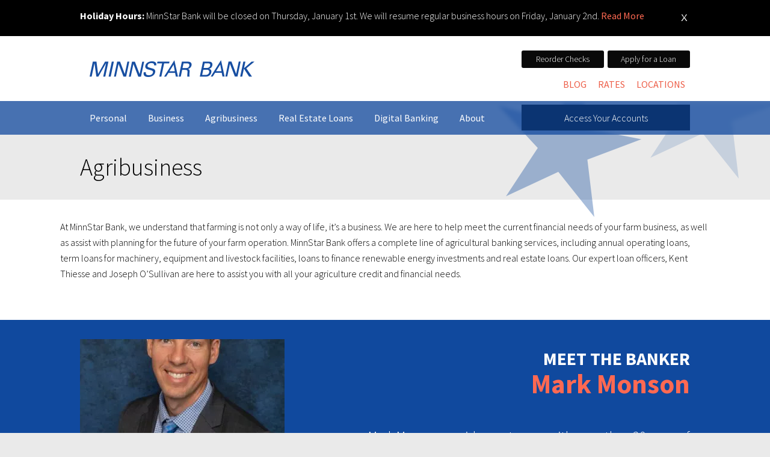

--- FILE ---
content_type: text/css
request_url: https://www.minnstarbank.com/assets/themes/pmpress/style.css
body_size: 9560
content:
/*
Theme Name: PMPress
Description: PresenceMaker custom theme for wordpress.
Author: Presence Maker
Author URI: http://presencemaker.com
Text Domain: pmpress
Version: 1.0

notes:
	Each property should get its own line (ignore the reset)                ...(I SAID IGNORE IT!)
	properties are in alphabetical order
*/

/** reset/normalize */
:focus{outline:none;}
::selection{background-color:#10499e;color:#fff}
::-moz-selection{background-color:#10499e;color:#fff}
::-webkit-selection{background-color:#10499e;color:#fff}
*{box-sizing:border-box}
html,body,div,span,object,iframe,h1,h2,h3,h4,h5,h6,p,blockquote,pre,a,abbr,address,cite,code,del,dfn,em,img,ins,kbd,q,samp,small,strong,sub,sup,var,b,i,dl,dt,dd,ol,ul,li,fieldset,form,label,legend,table,caption,tbody,tfoot,thead,tr,th,td,article,aside,canvas,details,figure,figcaption,hgroup,menu,header,footer,nav,section,summary,time,mark,audio,video{font-family:inherit;font-size:100%;font-weight:inherit;font-style:inherit;vertical-align:baseline;white-space:normal;text-align:left;margin:0;padding:0;border:0;outline:0;background:transparent}
article,aside,canvas,figure,figure img,figcaption,hgroup,footer,header,nav,section,audio,video,main{display:block}
a img{border:0;display:block;line-height:1px}
figure{position:relative}
img{height:auto;max-width:100%}
figure img{width:100%}
input[type="text"],input[type="password"],input[type="search"],input[type="email"],input[type="url"],input[type="tel"],textarea{-webkit-appearance:none}
pre{white-space:pre}
a,button,input[type="submit"] {cursor:pointer}
.cf,.container{clear:both;*zoom:1}
.container:after,.cf:after{content:"";display:table;clear:both}


/**
 * global elements
 */
*::-webkit-input-placeholder { color: #888; }
*:-moz-placeholder { color: #888; }
*::-moz-placeholder {  color: #888; }
*:-ms-input-placeholder {  color: #888; }
*:placeholder { color: #888; }

a {
	color: #ff6952;
	text-decoration: none;
}
p a:hover {
	color: #111;
	text-decoration: underline;
	transition: color 0.2s;
}
body {
	background: #eaeaea;
	font: 400 100%/1em Arial, sans-serif;
}
h1,h2,h3,h4,h5,h6 {
	line-height: 1.125em;
}
hr {
	background: #e0e0e0;
	border: none;
	display: block;
	height: 1px;
	margin: 2em 0;
	width: 100%;
}
em {
	font-style: italic;
}
p {
	line-height: 1.625em;
	margin-bottom: 1em;
}
ul,ol {
	margin-bottom: 2em;
	padding-left: 1.5em;
}
li {
	line-height: 1.5em;
}
small {
	font-size: 0.75rem;
	line-height: 1.25em;
}
strong {
	font-weight: 700;
}

.screen-reader-text,
.visually-hidden {
	display: none;
}

.site-alert {
	background: #000;
	color: #fff;
	display: none;
	overflow: hidden;
	padding: 1rem;
	z-index: 10000;
}
@media all and (max-width: 720px){
	.site-alert {
		position: fixed;
		top: 0;
		left: 0;
		right: 0;
	}
}
.site-alert__title {
	display: inline;
	font-size: 1em;
	font-weight: 700;
	line-height: 1.25em;
	vertical-align: top;
}
.site-alert__excerpt {
	display: inline;
	font-size: 1em;
	font-weight: 300;
	line-height: 1.25em;
	vertical-align: top;
}
.site-alert__link {
	display: inline;
	font-size: 1em;
	font-weight: 400;
	line-height: 1.25em;
	vertical-align: top;
}
.site-alert__link:focus,
.site-alert__link:hover {
	color: #fff;
}
.site-alert__close {
	background: transparent;
	border: none;
	color: #fff;
	float: right;
	font-size: 1em;
	font-weight: 500;
	line-height: 1.25em;
	padding: 0.25rem;
}
.site-alert__close:focus,
.site_alert__close:hover {
	background: #ff6952;
	color: #fff;
}

.site {
	position: relative;
}

.main {
	background: #fff;
	border-bottom: 1px solid #ddd;
	position: relative;
}
@media all and (max-width: 45em){
	.js-enabled .main {
		margin-top: 5.875rem;
	}
}
@media all and (min-width: 45em){
	.js-enabled body:not(.page-template-page-home-2) .main {
		margin-top: 3.5rem;
	}
	.home .main {
		margin-top: 0;
	}
	.js-enabled body.page-template-page-home-2 .section--hero {
		padding-top: 3.5em;
	}
}

.section {
	background: #fff;
	padding-bottom: 1rem;
}
.section--alt {
	background: #10499e;
	color: #fff;
}
.section--history {
	background: #eaeaea;
	padding-bottom: 3em;
	position: relative;
}
.section--history:before {
	content: "";
	width: 0; 
	height: 0; 
	border-left: 18px solid transparent;
	border-right: 18px solid transparent;
	border-bottom: 18px solid #eaeaea;
	position: absolute;
	top: -10px;
	left: 50%;
	margin-left: -9px;
}
.section--history:after {
	content: "";
	width: 0; 
	height: 0; 
	border-left: 18px solid transparent;
	border-right: 18px solid transparent;
	border-top: 18px solid #eaeaea;
	position: absolute;
	bottom: -10px;
	left: 50%;
	margin-left: -9px;
}
.section--feature {
	background: #ff6952;
	margin-top: 1rem;
	margin-bottom: 1rem;
	padding: 0;
}

.container {
	display: block;
	margin: 0 auto;
	max-width: 63.375rem; /* 1014px / 16px */
}
.main .container--section {
	max-width: 1080px;
}
.container--section {
	padding: 2rem 1rem;
}
.container--staff,
.container--stars {
	position: relative;
}
.container--category {
	padding: 0 1rem 1rem;
}
.container--accordion {
	margin: 0;
}
@media all and (min-width: 36em){
	.container--category {
		padding: 0 0.5rem 1rem;
	}
}

.header {
	background: #fff;
	position: relative;
	z-index: 9999;
}
@media all and (max-width: 45em){
	.js-enabled .header {
		left: 0;
		position: fixed;
		right: 0;
		top: 0;
		z-index: 1000;
	}
}
@media all and (min-width: 45em){
	.container--header {
		position: relative;
	}
}

.footer {
	background: #eaeaea;
	border-top: 1px solid #fff;
	font-size: 0.875em;
	padding-bottom: 1.5rem;
}

.page-heading {
	background: #eaeaea;
	padding: 2.125rem 0;
}
.page-heading__label {
	font-size: 2.5em;
	font-weight: 300;
	line-height: 1em;
	padding: 0 1rem;
}

.heading {
	font-size: 1.875em;
	font-weight: 400;
	margin-bottom: 0.8em;
}
.heading--block {
	margin: 1rem 0 0;
}

.sub-heading {
	font-size: 1.125em;
	font-weight: 500;
	margin-bottom: 0.25em;
}

.staff-member .heading,
.staff-member .sub-heading {
	padding-right: 2rem;
}

/** global modules **/
.logo {
	display: block;
	float: left;
	margin: 1.5em 0 0;
}
.logo__link {
	display: block;
	padding: 1em;
}
.logo__label {
	display: none;
}
@media all and (max-width: 45em){
	.js-enabled .logo {
		display: none;
	}
}


.star {
	display: none;
}
@media all and (min-width: 75em){
	.star-wrapper {
		overflow: hidden;
		position: absolute;
		top: 7.55em;
		left: 0;
		right: 0;
		height: 12em;
	}
	.star {
		display: block;
		position: absolute;
		top: 0;
		z-index: 10;
	}
	.star--light {
		right: -10em;
	}
	.star--dark {
		right: 5em;
	}
	.star--3 {
		right: 15%;
		top: 50%;
	}
	.star--4 {
		top: inherit;
		right: 0;
		bottom: 1px;
	}
	.star--5 {
		top: 58%;
		right: 2%;
	}
	.star--6 {
		top: 45%;
		left: 50%;
	}
	.star-wrapper {
		top: 7em;
	}
}


.mobile-header {
	display: none;
}
@media all and (max-width: 45em){
	.js-enabled .mobile-header {
		background: #10499e;
		display: block;
		left: 0;
		position: fixed;
		right: 0;
		top: 0;
	}
}

.mobile-logo {
	background: transparent url(images/logo-small-white.png) no-repeat center;
	display: inline-block;
	height: 2.75em;
	vertical-align: middle;
	width: 9.375em;
}
.mobile-logo__label {
	display: none;
}

.mobile-menu-toggle {
	display: none;
}
.mobile-menu-toggle__label {
	display: none;
}
@media all and (max-width: 45em){
	.js-enabled .mobile-menu-toggle {
		background: transparent;
		border: none;
		color: #fff;
		display: inline-block;
		font-size: 20px;
		line-height: 1.125em;
		padding: 10px;
		vertical-align: middle;
	}
}

.mobile-menu {
	margin-bottom: 2em;
}
@media all and (max-width: 45em){
	.js-enabled .mobile-menu {
		bottom: 0;
		display: none;
		left: 0;
		margin: 0;
		overflow-y: auto;
		position: fixed;
		right: 0;
		top: 0;
		margin-top: 2.75rem;
	}
}
@media all and (min-width: 45em){
	.mobile-menu {
		margin-bottom: 0;
	}
	.mobile-menu {
		display: block !important;
		overflow: visible !important;
		position: relative;
	}
}

.menu-bar {
	background: #10499e;
	background: rgba(16,73,158,0.75);
	backdrop-filter: blur(3px);
}
@media all and (min-width: 45em){
	.menu-bar {
		left: 0;
		overflow: hidden;
		position: absolute;
		right: 0;
		top: 100%;
		z-index: 999;
	}
	.menu-bar:hover {
		overflow: visible;
	}
}

.main-menu-links {
	list-style: none;
	margin: 0;
	padding: 0;
}
.main-menu li {
	display: block;
	line-height: 1em;
}
.main-menu a {
	background: #10499e;
	border-bottom: 1px solid rgba(0,0,0,0.25);
	color: #fff;
	display: block;
	padding: 1rem;
}
.main-menu li li a {
	background: #1959b8;
	font-size: 0.875em;
	padding-left: 2em;
}
.main-menu li a:focus,
.main-menu li a:hover {
	background: #090909;
}
.main-menu .sub-menu {
	margin: 0;
	padding: 0;
}
@media all and (min-width: 45em){
	.main-menu li {
		display: inline-block;
		position: relative;
	}
	.main-menu a {
		background: transparent;
		border: none;
		font-size: 1em;
		font-weight: 400;
		padding: 1.25rem 1rem;
		width: 100%;
	}
	.main-menu > ul > li > ul > li {
		transition: all 0.3s ease;
		border-left: 4px solid #fff;
	}
	.main-menu > ul > li > ul > li:hover {
		border-left-color: #ff6952;
	}
	#menu-main-menu > .menu-item > .sub-menu {
		background: #fff;
		border: 1px solid #d9d8d7;
		border-top: none;
		box-shadow: 1px 3px 5px rgba(0,0,0,0.1);
		opacity: 0;
		position: absolute;
		right: 0;
		top: -100%;
		width: 12em;
		z-index: -999;
	}
	.main-menu .sub-menu li {
		display: block;
		line-height: 1em;
	}
	.main-menu .sub-menu a {
		background: #fff;
		border-bottom: none;
		color: #174ea1;
		font-weight: 500;
		padding: 1em 1em;
	}
	.main-menu-links > li:hover > a {
		background: #fff;
		color: #000;
	}
	.main-menu .sub-menu a:hover {
		background: #fff;
		color: #000;
	}
	#menu-main-menu > .menu-item:hover > .sub-menu {
		opacity: 1;
		top: 100%;
		z-index: 99999;
	}
	#menu-main-menu .sub-menu .sub-menu a {
		border-bottom: none;
		padding-top: .75em;
		padding-bottom: .75em;
		text-transform: capitalize !important;
	}
}

.secondary-menu {
	background: #ed5e48;
}
.secondary-menu-links {
	list-style: none;
	margin: 0;
	padding: 0;
}
.secondary-menu li {
	border-bottom: 1px solid rgba(0,0,0,0.1);
	display: block;
	line-height: 1em;
}
.secondary-menu a {
	background: #ff6952;
	color: #fff;
	display: block;
	font-size: 0.8125em;
	line-height: 1em;
	padding: 0.75rem;
}
.secondary-menu a:focus,
.secondary-menu a:hover {
	background: #ed5e48;
	color: #fff;
}
@media all and (min-width: 45em){
	.secondary-menu {
		background: transparent;
		margin-left: 0.5em;
	}
	.secondary-menu li {
		border: none;
		display: inline-block;
	}
	.secondary-menu a {
		background: transparent;
		color: #ed5e48;
		font-weight: 400;
		text-transform: uppercase;
	}
}
@media all and (min-width: 63.375em){
	.secondary-menu {
		float: right;
		margin-top: -1.25em;
		margin-bottom: 0.75em;
	}
	.secondary-menu a {
		font-size: 1em;
		padding: 0.5rem;
	}
}

.header-actions {
	list-style: none;
	margin: 0;
	overflow: hidden;
	padding: 0;
}
.header-actions--widescreen {
	display: none;
}
.header-action {
	display: block;
}
.header-action-link {
	background: #0b3472;
	border-bottom: 1px solid rgba(0,0,0,0.25);
	color: #fff;
	display: block;
	line-height: 1em;
	padding: 1em;
}
.header-action-link:hover {
	background: #090909;
}
@media all and (min-width: 45em){
	.header-actions {
		display: none;
		width: 17.5em;
	}
	.header-actions--widescreen {
		display: block;
		float: right;
	}
	.header-action {
		float: right;
		width: 49%;
	}
	.header-action:first-child {
		margin-left: 2%;
	}
	.header-action-link {
		border-radius: 3px;
		font-size: 0.875em;
		padding: 0.5em;
		text-align: center;
	}
	.header-action-link--alt {
		background: #090909;
	}
}
@media all and (min-width: 63.375em){
	.header-actions {
		margin-top: -3.75em;
	}
}


.js-enabled .account-access-toggle {
	background: #0b3472;
	border: none;
	color: #fff;
	font-size: 1em;
	font-weight: 300;
	padding: 1em;
	text-align: center;
	transition: transform 0.25s;
}
.account-access-toggle:hover,
.account-access-toggle--active {
	background: #181818;
	background: rgba(16,73,158,0.75);
}
@media all and (max-width: 45em){
	.js-enabled .account-access-toggle {
		box-shadow: 2px 2px 3px rgba(0,0,0,0.25);
		position: fixed;
		left: 0;
		top: 2.75rem;
		width: 100%;
	}
	.account-access-toggle--active {
		box-shadow: none;
	}
}
@media all and (min-width: 45em){
	.js-enabled .account-access-toggle {
		padding: 1em 3.5em;
		position: absolute;
		top: 0.5em;
		right: 0;
	}
}
@media all and (min-width: 63.375em){
	.js-enabled .account-access-toggle {
		padding: 0.85em 2.5em;
		top: 7.125em;
		z-index: 100000;
		width: 17.5em;
	}
}

.js-disabled .account-access {
	background: #fff;
	padding: 0 1em 1em;
}
.js-enabled .account-access {
	background: transparent;
	border: 0.5em solid rgba(16,73,158,0.75);
	box-shadow: 1px 1px 1em rgba(0,0,0,0.125);
	display: none;
	left: 0;
	padding: 0;
	position: absolute;
	right: 0;
	top: 5.9em;
}
.account-access-wrapper {
	background: #fff;
	padding: 1em;
}
.account-access-heading {
	color: #272727;
	font-size: 0.875em;
	font-weight: 700;
	line-height: 1em;
	margin-bottom: 0.5rem;
}
.js-enabled .account-access-heading {
	display: none;
}
.account-access-actions {
	list-style: none;
	margin: 1em 0.25em 0;
	padding: 0;
}
.account-access-action {
	display: block;
	float: left;
}
.account-access-action.business-forgot,
.account-access-action.retail-forgot {
	float: right;
}
.business-forgot {
	display: none;
}
.account-access-action-link {
	color: #ff6952;
	font-size: 0.8125em;
	line-height: 1em;
}
.account-access-action-link:hover {
	text-decoration: underline;
}
.h-rule--accordion {
	margin: 0 auto 2em;
	max-width: 960px;
}
@media all and (min-width: 45em){
	.js-enabled .account-access {
		left: inherit;
		right: 0;
		top: 3.6em;
		width: 17.5em;
		z-index: 1000;
	}
}
@media all and (min-width: 63.375em){
	.js-enabled .account-access {
		top: 10.375em;
		width: 20.75em;
	}
}


.minnstar-info-block {
	padding: 0 1em;
}

.square-logo {
	display: block;
	margin: 2em;
}
.square-logo__image {
	margin: 0 auto;
}
@media all and (min-width: 46em){
	.square-logo {
		float: left;
	}
}

.equal-housing-block {
	text-align: center;
}
.equal-housing-icon,
.equal-housing-row {
	display: inline-block;
	vertical-align: middle;
}
.equal-housing-row {
	margin-left: 0.25em;
}

.bank-info {
	margin: 0.5em 0;
	text-align: center;
}
.bank-info-row {
	display: inline-block;
	vertical-align: middle;
}
.routing-number {
	font-weight: 400;
}

.small-print {
	display: block;
	text-align: center;
}
.small-print a {
	color: #333;
	font-weight: 400;
	text-decoration: underline;
}

.email-small-print {
	display: block;
	font-weight: 400;
}

.sub-footer {
	padding: 0 1em 0;
}

.footer-menu {
	margin-left: 0.5em;
}
.footer-menu-links {
	list-style: none;
	margin: 0;
	padding: 0;
}

.social-media-links {
	list-style: none;
	margin: 1em 0 0;
	padding: 0;
}
.social-media-links li {
	display: inline-block;
	font-size: 1.25em;
	line-height: 1em;
	margin-left: 0.25em;
}
.social-media-links a {
	display: block;
	text-indent: -999em;
}

@media all and (min-width: 46em){
	.equal-housing-block {
		float: right;
		margin: 2.25em 0 0 0;
	}
	.bank-info {
		float: left;
		margin: 2.25em 0 1em;
	}
	.small-print {
		float: left;
		text-align: left;
		width: 60%;
	}
}
@media all and (min-width: 50em){
	.social-media-links {
		float: right;
		margin: -1em 0 0;
	}
}


/**
 * content modules
 */

/** locations */
.locations {
	line-height: 1.25em;
	overflow: hidden;
}
.location {
	border-bottom: 1px solid #c9c9c9;
	margin-bottom: 2rem;
	overflow: hidden;
	padding-bottom: 2rem;
}
.location:last-child {
	border: none;
	margin-bottom: 0;
}
.location-image {
	margin-bottom: 1em;
}
.location-col {
	margin-bottom: 1em;
}
@media all and (min-width: 45em){
	.location-col {
		float: left;
		margin-right: 2%;
		overflow: hidden;
		width: 32%;
	}
	.location-col:last-child {
		margin-right: 0;
	}
}

.hours--last {
	margin-bottom: 1em;
}
.hours__cell {
	display: inline-block;
}


/** accordions */
.accordions {
	padding-bottom: 2em;
}
.accordion-wrapper {
	padding: 1em 1em 2em;
}
.accordion-icon {
	display: inline;
	vertical-align: middle;
}
.accordion-heading {
	display: inline;
	font-size: 1.25em;
	margin: 0 0 0 0.75rem !important;
	vertical-align: middle;
}
.accordion-toggle {
	background: transparent;
	border: none;
	border-radius: 50%;
	color: #ff6952;
	display: block;
	float: right;
	font-size: 2em;
	line-height: 1em;
	margin: 0.25rem 0 1em;
	padding: 0.25rem 1rem;
	transform: scale(0.95,0.95);
	transition: transform 0.2s;
}
.accordion-toggle:hover,
.accordion-toggle--active {
	transform: scale(1.25,1.25);
}
.accordion-toggle__label {
	display: none;
}
.accordion-toggle--active,
.accordion-toggle--active:hover {
	transform: scale(1.25,1.25) rotate(90deg);
}
.accordion-drawer {
	overflow: hidden;
	padding-top: 20px;
	position: relative;
}
@media all and (min-width: 45em){
	.accordion-drawer {
		padding-left: 60px;
	}
}
.accordion-drawer .heading {
	font-size: 1.125em;
	font-weight: 700;
	margin-bottom: 5px;
}
.accordion-transition {
	background: linear-gradient(to bottom, rgba(255,255,255,0) 1%, #FFF 96%);
	filter: progid:DXImageTransform.Microsoft.gradient( startColorstr='#ffffff', endColorstr='#ffffff', GradientType=1 );
	bottom: 0;
	height: 4.5rem;
	position: absolute;
	transition: opacity 0.72s;
	width: 100%;
}
.accordion-drawer--active .accordion-transition {
	opacity: 0;
}
.accordion-drawer--inactive .accordion-transition {
	opacity: 1;
}


/** post preview */
.post-previews {
	margin-top: 3em;
	overflow: hidden;
}
.post-preview {
	background: #eaeaea;
	margin: 0 0 1.5em;
}
.post-heading {
	padding: 0.5rem 1rem 0;
}
.post-preview-main {
	font-size: 0.8125em;
	padding: 0.5rem 1rem;
}
.post-preview-author-thumb {
	float: left;
	margin-right: 0.5rem;
	max-width: 1.875rem;
}
.post-preview-image__thumb {
	width: 100%;
}
.post-link {
	border-top: 0.5rem solid #0b3472;
	color: #111;
	display: block;
}
.post-link:hover {
	border-color: #ff6952;
}
.nav-links {
	overflow: hidden;
}
.pagination {
	margin-top: 1em;
}
.nav-links .page-numbers {
	border-radius: 0.25em;
	color: #000;
	display: inline-block;
	font-size: 0.875em;
	font-weight: 400;
	line-height: 1em;
	margin: 0 0.25em !important;
	padding: 0.5em 0.75em;
	vertical-align: middle;
}
.page-numbers.current {
	background: #000;
	color: #fff;
}
.nav-links .prev {
	margin-right: 0.5rem;
}
.nav-links .next {
	margin-left: 0.5rem;
}
@media all and (min-width: 36em){
	.post-preview {
		float: left;
		margin: 0 1% 2em;
		width: 48%;
	}
}
@media all and (min-width: 54em){
	.post-preview {
		width: 31.333%;
	}
}

.post-image {
	border-top: 0.5rem solid #0b3472;
	margin-bottom: 1em;
}
.post-details {
	font-size: 1.1875em;
	font-weight: 400;
	line-height: 1.25em;
	margin-bottom: 1em;
	overflow: auto;
}
.post-author-thumb {
	float: left;
	margin-right: 0.5rem;
}
.post-content {
	margin: 1em 0;
	overflow: hidden;
}
.post-navigation {
	border-top: 5px solid #eaeaea;
}
.post-nav-link--prev {
	float: left;
}
.post-nav-link--next {
	float: right;
}

.post-menu {
	margin-bottom: -2em;
	padding: 3em 1em 0;
}
.categories {
	padding: 0 0 0.25em;
}
.categories h2 {
	display: inline-block;
	font-size: 0.875rem;
	line-height: 1em;
	margin-right: 0.5em;
}
.category-link {
	display: inline-block;
	font-size: 0.875rem;
	line-height: 1em;
	margin-right: 0.5em;
}

.rates {
	border: 1px solid #174ea1;
	border-color: rgba(16,73,158,0.25);
	list-style: none;
	margin: 0 -0.5rem;
	padding: 0.5rem;
}
.rate {
	display: block;
	line-height: 1em;
	overflow: hidden;
	padding: 0.5rem;
}
.rate:nth-child(even) {
	background: #f9f9f9;
	background: rgba(16,73,158,0.125);
}
.rate:nth-child(odd){
	background: #fff;
}
.rate--header {
	display: none;
}
.rate-cell {
	display: inline-block;
	font-size: 0.875rem;
	line-height: 1.25em;
	margin-bottom: 0.25rem;
	overflow: hidden;
	vertical-align: top;
}
.rate-cell .rate-cell {
	margin-bottom: 0;
}
.rate-cell--label {
	font-weight: 400;
}
.rate-cell--name {
	width: 100%;
}
.rate-cell--name .rate-cell--label {
	display: none;
}
.rate-cell--meta {
	margin: 0.5em 0 0;
	width: 100%;
}
.rate-cell--meta > .rate-cell {
	margin-right: 0.5rem;
}
@media all and (min-width: 36em){
	.rate-cell {
		float: left;
		margin-bottom: 0;
	}
	.rate-cell--label,
	.rate-cell--name .rate-cell--label {
		display: none;
	}
	.rate-cell--name {
		width: 60%;
	}
	.rate-cell--meta {
		margin-top: 0;
		width: 40%;
	}
	.rate-cell--meta > .rate-cell {
		margin-right: 0;
	}
	.rate-cell--rate-value {
		width: 33.333%;
	}
	.rate-cell--apr {
		width: 33.333%;
	}
	.rate-cell--term {
		width: 33.333%;
	}
	.rate:nth-child(odd) {
		background: #f9f9f9;
		background: rgba(16,73,158,0.03);
	}
	.rate:nth-child(even){
		background: #fff;
	}
	.rate.rate--header {
		background: #174ea1;
		color: #fff;
		display: block;
		font-weight: 700;
	}
}





.timeline_items .item h2 {
	text-align: left !important;
}
.timeline_items .item span {
	font-size: 1rem !important;
	line-height: 1.5em !important;
	text-align: left !important;
}
.timeline_items .item div.read_more {
	background: #0b3472;
	display: block;
	float: left;
	font: 300 1rem/1em "Source Sans Pro", Arial, sans-serif !important;
	margin-left: 1em;
	padding: 0.5em 2em;
	position: relative;
	bottom: inherit;
	right: inherit;
}
.timeline_open_content .mCSB_container {
	font: 300 0.9375rem/1.5em "Source Sans Pro", Arial, sans-serif !important;
}
@media screen and (max-width:768px){
	.timeline .t_line_m {
		width: 150% !important;
	}
}
.t_controles,
.timeline.flatNav .t_left,
.timeline.flatNav .t_right {
	display: block !important;
	opacity: 1 !important;
}
.t_node_desc,
.timeline.flatLine .t_node_desc > span {
	display: none !important;
}
.t_node_desc {
	display: none;
}
.timeline.flatLine .t_line_holder {
	overflow: visible !important;
}
.timeline.flatLine #t_line_left,
.timeline.flatLine #t_line_right {
	z-index: 100 !important;
}


.board-members {
	list-style: none;
	margin: 2em 0;
	padding: 0;
}
.board-member {
	display: inline-block;
	margin: 0 4em 2em 0;
	vertical-align: top;
}


.staff-members {
	margin: 4em 0;
	padding: 0 1rem;
	position: relative;
}
.staff-member {
	margin: 0 auto 2em;
	max-width: 16.375em;
	position: relative;
}
.staff-member-header {
	border-top: 0.5rem solid #0b3472;
	padding-bottom: 1em;
	position: relative;
}
.staff-member-photo {
	width: 100%;
}
.staff-member-main {
	background: #eaeaea;
	position: absolute;
	top: 100%;
	width: 100%;
	z-index: 10;
}
.staff-member-details {
	border-bottom: 1px solid #fff;
	font-weight: 400;
	padding: 1em;
	position: relative;
}
.staff-member-email {
	word-break: break-all;
}
.staff-member-details > div {
	line-height: 1.125em;
	overflow: hidden;
}
.staff-member-details > div,
.staff-member-bio p {
	text-align: center;
}
.staff-member-bio {
	padding: 1em;
}
.js-disabled .staff-member-toggle {
	display: none;
}
.js-disabled .staff-member {
	margin-bottom: 5em;
}
@media all and (min-width: 45em){
	.staff-members {
		margin: 4em 0;
	}
	.staff-member {
		float: left;
		margin: 0 4% 2em;
		max-width: inherit;
		width: 28%;
	}
	.staff-member:nth-child(3n+1){
		margin-left: 0;
	}
	.staff-member:nth-child(3n+3){
		margin-right: 0;
	}
}

.staff-member-toggle {
	background: transparent;
	border: none;
	color: #ff6952;
	display: block;
	font-size: 100%;
	line-height: 1em;
	margin: 0;
	padding: 0.5em;
	position: absolute;
	right: 0;
	bottom: 1em;
}
.staff-member-toggle__icon {
	font-size: 1.5em;
}
.staff-member-toggle__icon--active {
	display: none;
}
.staff-member-toggle--active .staff-member-toggle__icon--inactive {
	display: none;
}
.staff-member-toggle--active .staff-member-toggle__icon--active {
	display: inline;
}
.staff-member-toggle__label {
	display: none;
}

.home-hero {
	position: relative;
}
.hero-slideshow-container {
	position: relative;
}
.hero-slide__image {
	display: block;
	width: 100%;
}

.hero-controls {
	position: absolute;
	left: 0;
	top: 50%;
	width: 100%;
	z-index: 999;
}
.hero-control--prev {
	float: left;
	margin-left: 0.5em;
}
.hero-control--next {
	float: right;
	margin-right: 0.5em;
}
.hero-control a {
	background: transparent;
    border: 1px solid #fff;
    color: #fff;
    display: block;
    font-size: 1.5em;
    line-height: 1em;
    padding: 0.5rem 1rem;
}
.hero-control a:hover {
	background: #174ea1;
	background: rgba(16, 73, 158, 0.5);
	border-color: #174ea1;
	border-color: rgba(16, 73, 158, 0.75);
}

.hero-pager {
	position: absolute;
	bottom: 1em;
	text-align: center;
	width: 100%;
	z-index: 999;
}
.hero-pager-link {
	color: #fff;
	display: inline-block;
	margin: 0 3px;
	vertical-align: top;
}
.hero-pager-link__icon-active {
	display: none;
}
.hero-pager-link__icon-inactive {
	display: block;
}
.hero-pager-link.active .hero-pager-link__icon-active {
	display: block;
}
.hero-pager-link.active .hero-pager-link__icon-inactive {
	display: none;
}


.welcome-message {
	position: absolute;
	left: 0;
	top: 15%;
	width: 100%;
	z-index: 99;
}
.welcome-message p {
	color: #fff;
	font-size: 1rem;
	letter-spacing: 0.125rem;
	line-height: 1.25em;
	max-width: 100%;
	padding: 0 3em;
	text-align: center;
	text-transform: uppercase;
}
.welcome-message strong {
	display: block;
	font-size: 1.25rem;
	line-height: 1em;
	text-align: center;
}
@media all and (min-width: 43em){
	.welcome-message {
		top: 40%;
	}
	.welcome-message p {
		font-size: 1.5rem;
		z-index: 999;
	}
	.welcome-message strong {
		font-size: 3rem;
	}
}


.media-block {
	overflow: hidden;
}
.media-block__image {
	display: none;
	float: left;
	margin-right: 5px;
}
.media-block-details__category-name {
	font-weight: 700;
	font-size: 0.75em;
	line-height: 1em;
	text-transform: uppercase;
}
.media-block-details__post-name {
	font-size: 0.9375em;
	font-weight: 300;
	line-height: 1em;
}
@media all and (min-width: 65em){
	.media-block__image {
		display: block;
		margin-right: 10px;
	}
	.media-block-details__post-name {
		font-size: 1.5em;
	}
	.media-block-details__category-name {
		font-size: 0.875em;
		margin: 0.75em 0 0.25em;
	}
}
.blog-previews {
	background: #ededed;
}
.blog-preview {
	float: left;
	width: 33%;
}
.blog-preview-link {
	background: #ededed;
	color: #000;
	border-right: 1px solid #d0d0d0;
	border-top: 1px solid transparent;
	display: block;
	padding: 20px 10px;
	position: relative;
	transition: background-color 0.2s;
}
.blog-preview-link:hover {
	background: #fff;
}
.active .blog-preview-link {
	background: #fff;
	border-bottom: 1px solid #fff;
    margin-bottom: -1px;
    position: relative;
    z-index: 100;
}
.blog-preview-link:before {
	content: "";
	width: 0; 
	height: 0; 
	border-left: 12px solid transparent;
	border-right: 12px solid transparent;
	border-top: 12px solid transparent;
	position: absolute;
	top: -1px;
	left: 50%;
	margin-left: -12px;
}
.blog-preview-link:after {
	content: "";
	width: 0; 
	height: 0; 
	border-top: 6px solid transparent;
	position: absolute;
	top: -7px;
	left: 0;
	width: 100%;
}
.active .blog-preview-link:after,
.active .blog-preview-link:before {
	border-top-color: #10499e;
}
.blog-preview--business-spotlight .blog-preview-link {
	border-left: 1px solid #d0d0d0;
}
.blog-preview-body {
	background: #fff;
	border-top: 1px solid #d0d0d0;
	position: absolute;
	left: 0;
	width: 100%;
	z-index: -1;
}
.active .blog-preview-body {
	z-index: 10;
}
.blog-preview-body__wrapper {
	overflow: hidden;
	padding: 2em 1em;
}
.blog-preview-body__thumb {
	display: block;
	margin-bottom: 1em;
}
.blog-preview-body__heading {
	font-size: 1.875em;
	font-weight: 400;
	line-height: 1em;
	margin-bottom: 1rem;
}
.blog-preview__excerpt {
	font-size: 1.125em;
}
.blog-preview__link {
	display: block;
	margin-top: 1em;
}
@media all and (min-width: 50em){
	.blog-preview-body__heading {
		margin-top: 1em;
	}
	.blog-preview-body__thumb {
		float: right;
		margin-left: 3em;
	}
	.blog-preview-link {
		padding: 20px;
	}
}


.section--preview {
	padding: 2em 1em;
}
.preview-image {
	margin-bottom: 1em;
}
.preview-details {
	overflow: hidden;
}
.preview-heading {
	font-size: 60px;
	font-weight: 700;
	margin: 0;
	text-transform: uppercase;
}
.preview-subheading {
	color: #114b9e;
	font-size: 45px !important;
	font-weight: 700;
	margin: 0 0 1em;
}
.preview-subheading--alt {
	color: #ff6952;
}
.preview-heading--alt {
	color: #fff;
}
.preview-link--alt {
	color: #fff;
	text-decoration: underline;
}
.preview-excerpt {
	font-size: 22px;
}
.preview-link {
	font-size: 24px;
	font-weight: 700;
}
@media all and (min-width: 50em){
	.preview-image {
		float: right;
		margin-left: 3em;
	}
	.preview-image--alt {
		float: left;
		margin-right: 3em;
		margin-left: 0;
	}
	.preview-heading {
		margin-top: 1rem;
	}
	.preview-heading--alt,
	.preview-subheading--alt,
	.preview-excerpt--alt p {
		text-align: right;
	}
	.preview-link--alt {
		float: right;
	}
}

/**
 * forms
 */
.text-input,
input[type="text"],
input[type="email"],
input[type="tel"],
textarea {
	background: #fff;
	border: none;
	color: #636363;
	display: block;
	font: 400 100%/1em Arial, sans-serif;
	padding: 0.75em 0.5em;
}
.text-input--account-access {
	border: 1px solid #818181 !important;
	padding: 0.5em !important;
	transition: all 0.2s;
	width: 100% !important;
}
.text-input--account-access:focus {
	border-color: #363636;
	color: #090909;
}

.frm_hidden_container label {
	display: block;
	font: 300 1.125rem/1em "Source Sans Pro", Arial, sans-serif;
	margin: 1em 0 0.5em;
}

.button,
input[type="submit"],
.nav-links .next, .nav-links .prev {
	background: #0b3472;
	border: none;
	color: #fff;
	font: 400 100%/1em Arial, sans-serif;
	margin-top: 0.75em;
	padding: 0.5em 1.5em;
	text-decoration: none !important;
}
.button:hover {
	background: #10499e;
	text-decoration: none !important;
}
.button--account-access {
	font-weight: 300;
	padding: 0.5em;
	width: 100%;
}
.button--account-access:hover {
	background: #181818;
}
.nav-links .prev,
.nav-links .next {
	font-size: 0.875em;
	line-height: 1em;
	padding: 0.325rem 0.75rem;
}
.nav-links i {
	vertical-align: middle;
}


/** web fonts */
.wf-active body,
.wt-active button,
.wf-active h1,
.wf-active h2,
.wf-active h3,
.wf-active h4,
.wf-active h5,
.wf-active h6,
.wf-active input,
.wf-active label,
.wf-active textarea {
	font-family: "Source Sans Pro", Arial, sans-serif;
}

.wf-active body {
	font-weight: 300;
}

/** font icons */
@font-face {
	font-family: 'minnstar';
	src:
	  url('fonts/minnstar.ttf?pjlt7k') format('truetype'),
	  url('fonts/minnstar.woff?pjlt7k') format('woff'),
	  url('fonts/minnstar.svg?pjlt7k#minnstar') format('svg');
	font-weight: normal;
	font-style: normal;
  }
  
  [class^="icon-"], [class*=" icon-"] {
	/* use !important to prevent issues with browser extensions that change fonts */
	font-family: 'minnstar' !important;
	font-style: normal;
	font-weight: normal;
	font-variant: normal;
	text-transform: none;
	line-height: 1;
  
	/* Better Font Rendering =========== */
	-webkit-font-smoothing: antialiased;
	-moz-osx-font-smoothing: grayscale;
  }

.icon-linkedin:before {
	content: "\e904";
  }
.icon-plus:before {
	content: "\e145";
}
.icon-menu:before {
	content: "\e3c7";
}
.icon-minus:before {
	content: "\e15b";
}
.icon-google-plus:before {
	content: "\e900";
}
.icon-pinterest:before {
	content: "\e901";
}
.icon-twitter:before {
	content: "\e902";
}
.icon-facebook:before {
	content: "\e903";
}
.icon-angle-double-left:before {
	content: "\f100";
}
.icon-angle-double-right:before {
	content: "\f101";
}
.icon-angle-left:before {
	content: "\f104";
}
.icon-angle-right:before {
	content: "\f105";
}
.icon-angle-up:before {
	content: "\f106";
}
.icon-angle-down:before {
	content: "\f107";
}
.icon-circle-outline:before {
	content: "\f10c";
}
.icon-circle:before {
	content: "\f111";
}




/**
 * calculator styles
 */
.calcs > p:first-of-type {
	display: none;
}
.calcs > fieldset > p {
	font-size: 14px;
	line-height: 1.25em;
	margin: 0 0 1em;
	padding: 0;
}
.calcs fieldset,
.table-block fieldset {
	margin: 0 0 4em 0;
	padding: 0;
	border: none;
}
.calcs fieldset {
	margin-bottom: 1em;
}
.calcs legend,
.table-block legend {
	margin: 0 0 1rem;
	padding: 0;
	font-size: 1em;
	font-weight: 700;
	color: #000;
}
.calcs table {
	margin: 0 auto;
	width: 100%;
	max-width: 320px;
}
.calcs td {
	padding: 0 8px 8px 0;
	vertical-align: middle;
}
.calcs tr > td:last-child {
	padding-right: 0;
	width: 45%;
}
.calcs td[align="CENTER"] {
	text-align: center;
}
.calcs input[type="text"] {
	margin: 0 0 .5em 0;
	display: inline-block;
	border: none;
	border-bottom: 1px solid rgba(0,0,0,0.25);
	 -webkit-appearance: none;
    border-radius: 0;
	padding: 6px;
}
.calcs input[type="text"]:focus {
	border-color: rgba(0,0,0,0.5);
}
.calcs input[type="button"] {
	border: none;
	color: #fff;
	cursor: pointer;
	font-size: 18px;
	padding: 0.5em 2em;
	margin: .6em 0 1.2em 0!important;
	 -webkit-appearance: none;
	 background: #0b3472;
    border-radius: 2px;
}
.calcs select {
	display: inline-block;
}
.calcs table table td {
	font-size: 14px;
}
.calc_results p {
	text-align: center;
}
.table-block table {
	width: 100%;
}
.table-block table tr:nth-child(odd) {
	background: #dedfe7;
}
.table-block .twocol tr td {
	width: 50%;
	vertical-align: middle;
}
.table-block .twocol tr td:nth-child(1) {
	padding: .5em 1em .5em .5em;
}
.table-block .twocol tr td:nth-child(2) {
	padding: .5em .5em .5em 1em;
	text-align: right;
}
.table-block .multicol tr:nth-child(1) {
	background: #54aea7;
}
.table-block .multicol tr th,
.table-block .multicol tr td {
	padding: .5em;
}
.table-block .multicol tr th {
	font-weight: 700;
	color: #fff;
}
.table-block .multicol tr th:nth-child(1),
.table-block .multicol tr td:nth-child(1) {
	width: 65%;
}
.table-block .multicol tr th:nth-child(1n+2),
.table-block .multicol tr td:nth-child(1n+2) {
	text-align: center;
}
.table-block .multicol tr td {
	vertical-align: middle;
}

.calculator-preview {
	padding: 2em 1em 0;
}
a[href="calcs.aspx#top"] {
	display: none;
}
.home-calculator legend,
.home-calculator #calc_loanpayment,
.home-calculator #calc_savings,
#calc_payoff {
	display: none;
}
.calcs .smallgrey {
	font-size: 0.75em;
	line-height: 1.25em;
}
.calcs .calc_results {
	border-bottom: 1px solid #ddd;
	border-top: 1px solid #ddd;
	border-color: rgba(0,0,0,0.125);
	margin: 1.25em auto 2em;
	max-width: 320px;
	padding-top: 1.5em;
	padding-bottom: 1em;
}
.home-calculator .calc_results {
	border-color: rgba(255,255,255,0.125);
}
.calc_results h3 {
	font-size: 18px;
	font-weight: 400;
}
.calc_results p {
	font-size: 14px;
	text-align: left;
}
.calc_results input[type="text"]{
	display: inline-block;
	margin-left: 5px;
	vertical-align: top;
}
.calcs form {
	overflow: hidden;
	padding-top: 2em;
}
@media all and (min-width: 50em){
	.calcs form {
		margin-bottom: 2em;
		text-align: center;
	}
	.calcs form > table,
	.calcs .calc_results {
		border: none;
		display: inline-block;
		margin-right: 8%;
		vertical-align: top;
		width: 60%;
	}
	.calcs .calc_results {
		margin-right: 0;
		width: 32%;
	}
	.calcs form > table {
		border-right: 1px solid #ddd;
		border-color: rgba(0,0,0,0.125);
		padding-top: 12px;
		padding-right: 2em;
	}
	.home-calculator form > table {
		border-color: rgba(255,255,255,0.125);
	}
}


select#Destination {
	margin-top: 12px;
	width: 100%;
}





.homeCTA {
	max-width: 100%;
}
.callToAction {
	background: rgba(0,0,0,0.2);
	padding: 20px 12px;
}
.callToAction-heading {
	font-size: 24px;
	font-weight: 900;
	margin: 24px 0 12px;
	text-align: center;
}
.callToAction-body p {
	font-size: 18px;
	font-weight: 600;
	line-height: 1.375em;
	text-align: center;
}
.callToAction-action {
	color: #000;
	display: block;
	font-size: 18px;
	font-weight: 700;
	text-align: center;
}
@media all and (min-width:1123px){
	.homeCTA {
		position: absolute;
		top: 58px;
		left: 0;
		right: 0;
		width: 100%;
		max-width: 63.375rem;
		margin: auto;
		bottom: 1px;
		z-index: 10;
	}
	.callToAction {
		position: absolute;
		top: 0;
		right: 0;
		bottom: 0;
		width: 17.5em;
	}
	.callToAction-heading,
	.callToAction-body p,
	.callToAction-action {
		text-align: left;
	}
	.callToAction-heading {
		margin-top: 35px;
	}
}
@media all and (min-width:1350px){
	.callToAction-heading {
		margin-top: 90px;
	}
}


form#retail,
form#ebc-form {
	margin-top: 20px;
}
form#retail br,
form#ebc-form br {
	display: none;
}
#ebc-form label,
#retail label {
	display: block;
	margin-top: 8px;
	overflow: hidden;
}
#ebc-form input[type="text"],
#ebc-form input[type="password"],
#retail input[type="text"],
#retail input[type="password"] {
	border: 1px solid;
	display: block;
	float: right;
	padding: 5px;
	width: 175px;
}




.anniversaryBanner {
	background-color: #10499e;
	overflow: hidden;
	position: relative;
	text-align: center;
}
.anniversaryBanner-image {
	margin: 20px;
	max-height: 120px;
	position: relative;
	z-index: 10;
}
.anniversaryBanner-star {
	position: absolute;
	z-index: 0;
}
.anniversaryBanner-star--1 {
	right: 90%;
	opacity: 0.2;
	top: 0;
}
.anniversaryBanner-star--2 {
	right: 70%;
	opacity: 0.1;
	top: 30%;
	transform: rotate(25deg) scale(1.3);
}
.anniversaryBanner-star--3 {
	left: 35%;
	opacity: 0.5;
	top: -36%;
	transform: rotate(-25deg) scale(0.6);
}
.anniversaryBanner-star--4 {
	left: 60%;
	opacity: 0.15;
	top: -10%;
	transform: rotate(10deg) scale(1.3);
}
.anniversaryBanner-star--5 {
	left: 80%;
	opacity: 0.4;
	top: 36%;
	transform: rotate(-40deg) scale(0.9);
}
@media all and (max-width: 800px){
	.anniversaryBanner-star--2,
	.anniversaryBanner-star--4 {
		display: none;
	}
}






.page-heading__label {
	padding-left: 0;
	padding-right: 0;
}
.sidebarHeading {
	color: #10499e;
	font-size: 24px;
	font-weight: 500;
	margin: 2rem 0;
}
.aside .menu {
	list-style: none;
	margin: 1rem 0;
	padding: 0;
}
.aside .menu li {
	margin-bottom: 4px;
}
.aside .menu a {
	color: #000;
	text-transform: uppercase;
}
.aside .current_page_item a {
	color: #ed5e48;
	font-weight: 500;
}
@media all and (min-width: 800px){
	.section--sidebar {
		float: left;
		padding-left: 3em;
		width: 75%;
	}
	.aside {
		float: left;
		width: 25%;
	}
}



.calloutLink {
	background: #d1d2d4;
	color: #114b9e;
	display: block;
	font-size: 18px;
	line-height: 1.2em;
	margin: 1em 0;
}
.calloutLink-label {
	border-right: 10px solid #ed5e48;
	display: block;
	font-weight: 500 !important;
	margin-right: 1rem;
	padding: 1.25rem;
}





.sidebar-callout2,
.featureCallout {
	background: #114b9e url('/assets/themes/pmpress/images/bg-star.jpg') no-repeat bottom left;
	margin: 1rem 0 3rem;
	overflow: hidden;
	position: relative;
}
.callout2-heading,
.featureCallout-heading {
	color: #fff;
	font-size: 16px;
	font-weight: 700;
	margin: 3rem 2rem 1rem;
}
.callout2-link,
.featureCallout-link {
	display: block;
	font-size: 20px;
	font-weight: 700;
	margin: 1rem 2rem 3rem;
}
.callout3-link {
	display: inline-block;
	font-size: 16px;
	font-weight: bold;
	margin: 4px 2rem;
}
.callout3-link:last-child {
	margin-bottom: 30px;
}

.featureCallout {
	margin: 0;
}
.featureCallout-heading {
	font-size: 24px;
}
.featureCallout-link {
	font-size: 24px;
}
@media all and (min-width: 1000px){
	.section--feature .container {
		position: relative;
	}
	.section--feature .preview-details {
		float: left;
		padding-right: 2em;
		width: 70%;
	}
	.featureCallout {
		bottom: 0;
		padding-right: 3em;
		padding-top: 3vw;
		position: absolute;
		right: 0;
		top: 0;
		width: 30%;
	}
	.featureCallout-heading {
		line-height: 1.4em;
		margin-bottom: 2vw;
	}
}




@media all and (max-width:800px){
	.page-heading,
	.sidebarHeading,
	.section {
		padding-left: 1em;
		padding-right: 1em;
	}
	.et_pb_section_0,
	.et_pb_section_0 .et_pb_row_0,
	.container--section {
		padding-top: 0 !important;
	}
	.aside .menu {
		display: none;
	}
}
.main-menu-links li:first-child .sub-menu {
	left: 0;
	right: inherit;
}



.heading,
.heading img {
	vertical-align: middle;
}
.heading img {
	margin-right: 5px;
	max-width: 35px;
}



.anniversaryBanner {
	display: none;
}



.welcome-message {
	z-index: 9999;
}
.slideshow-learnMore {
	color: #fff;
	display: block;
	font-weight: bold;
	left: 45%;
	margin-top: 1em;
	position: absolute;
	text-align: center;
	z-index: 99999;
}
.slideshow-learnMore:hover {
	color: #ed5e48;
}


#smartbanner {
	position: fixed !important;
	z-index: 99999 !important;
}
.sb-icon {
	position: absolute !important;
	left: 30px !important;
	top: 10px !important; 
	display: block !important;
	width: 55px !important;
	height: 55px !important;
	background: url(https://www.minnstarbank.com/sab/icon.png) no-repeat center !important;
	background-size: cover !important;
}





/******************************************* 
 * October 2021 Homepage Updates 
 *******************************************/ 
.page-template-page-home-2 .main {
	border-bottom: none;
}
.section--hero {
	background-size: cover;
}
.heroTitle {
	color: #fff;
	font-size: 2em;
	font-weight: 500;
	line-height: 1.1em;
	margin-top: 6vw;
	text-align: center;
	text-shadow: 0 0 3px rgba(0,0,0,0.18);
}
.heroButton-wrapper {
	margin: 4vw 0 6vw;
	text-align: center;
}
.heroButton {
	background: #000;
	backdrop-filter: blur(3px);
	border-radius: 3px;
	color: #fff;
	display: inline-block;
	font-size: 20px;
	font-weight: 500;
	line-height: 1em;
	padding: .7em 2em;
	text-decoration: none;
	transition: all 0.2s ease;
}
.heroButton:focus,
.heroButton:hover {
	background: rgba(16,73,158,0.75);
	color: #fff;
	text-decoration: none;
}
@media all and (min-width:50em){
	.heroTitle {
		font-size: 4em;
	}
}



/******************************************* 
 * October 2021 Mobile App Feature 
 *******************************************/ 
.section--mobileApp {
	padding-bottom: 0;
}
.section--mobileApp > .container {
	max-width: 800px;
}
.mobileApp-details {
	padding-top: 2em;
}
.mobileApp-details a {
	display: inline-block;
	vertical-align: top;
}
.mobileApp-heading {
	color: #10499e;
	font-size: 2em;
	line-height: 1.125em;
	margin-bottom: 10px;
	text-transform: uppercase;
}
@media all and (min-width: 800px){
	.mobileApp-details {
		display: inline-block;
		padding-right: 2.9em;
		padding-top: 4em;
		vertical-align: top;
		width: 49%;
	}
	.mobileApp-image {
		display: inline-block;
		min-height: 45vh;
		overflow: hidden;
		position: relative;
		vertical-align: bottom;
		width: 50%;
	}
	.mobileApp-img {
		bottom: -7em;
		height: 63vh;
		left: -6em;
		max-width: inherit;
		position: absolute;
		width: 63vh;
	}
}




/******************************************* 
 * November 2021 Three box home section 
 *******************************************/ 
.section--heroBoxes {
	padding: 1em 0 4vw;
}
.section--heroBoxes > .container {
	text-align: center;
}
.heroBoxes {
	text-align: center;
}
.heroBox {
	border-radius: 3px;
	display: inline-block;
	margin: 0 5% 20px;
	max-width: 313px;
	overflow: hidden;
	text-align: center;
}
.heroBox-link {
	display: block;
	position: relative;
	text-align: center;
}
.heroBox-img {
	filter: grayscale(0.33);
	transition: all 0.2s ease;
}
.heroBox-heading {
	background: rgba(16,73,158,0.5);
	backdrop-filter: blur(0);
	color: #fff;
	font-weight: 500;
	padding: 12px 4px;
	text-align: center;
	transition: all 0.2s ease;
	width: 100%;
}
.heroBox-link:focus .heroBox-img, 
.heroBox-link:hover .heroBox-img {
	filter: grayscale(0);
	transform: scale(1.2);
}
.heroBox-link:focus .heroBox-heading, 
.heroBox-link:hover .heroBox-heading {
	backdrop-filter: blur(3px);
	transform: translateY(-50%);
}
@media all and (min-width:800px){
	.heroBox {
		margin: 0 1.5%;
		vertical-align: top;
		width: 30%;
	}
	.heroBox-heading {
		position: absolute;
		top: 50%;
		z-index: 10;
	}
}


@media all and (min-width:980px){
	#menu-main-menu #menu-item-2095 > .sub-menu {
		width: 28em;
	}
	#menu-main-menu #menu-item-2095 > .sub-menu > .menu-item {
		float: left;
		width: 50%;
	}
	#menu-main-menu #menu-item-2095 > .sub-menu > .menu-item .sub-menu {
		position: relative;
	}
	#menu-main-menu #menu-item-2095 > .sub-menu > .menu-item .menu-item {
		float: inherit;
	}
	#menu-main-menu #menu-item-4874 {
		border-left: 1px solid #d1d2d4;
	}
}


.fdic-header {
	background: rgba(16,73,158,0.75);
}
.fdic-header p {
	color: #fff;
	font-family: 'Source Sans Pro', Arial, Helvetica, sans-serif;
	font-size: 12.8px;
	font-style: italic;
	line-height: 1.35;
	margin: 0;
	padding: 10px 15px;
}
.fdic-header p img {
	height: 15.74px;
	line-height: 1.35;
	margin-right: 10px;
	vertical-align: middle;
	width: auto;
}


.section--blocks {
	margin-bottom: 20px;
	padding: 30px 0;
}
.contentBlock-thumbnail {
	margin-bottom: 20px;
	transition: transform 0.2s;
}
.contentBlock-link:hover .contentBlock-thumbnail {
	transform: scale(1.1);
}
.contentBlock-heading {
	color: #fff;
	font-size: 30px;
	font-weight: 700;
	margin-bottom: 14px;
	text-align: center;
}
.contentBlock-content {
	color: #fff;
	font-size: 17px;
	line-height: 1.8em;
	text-align: center;
}
@media all and (min-width:720px){
	.contentBlock {
		float: left;
		margin-right: 8%;
		width: 28%;
	}
	.contentBlock:last-child {
		margin-right: 0;
	}
}

--- FILE ---
content_type: text/javascript
request_url: https://www.minnstarbank.com/assets/themes/pmpress/js/min/hero-tabs.js
body_size: 85
content:
!function(e,t){"use strict";var s=function(e){var t=document.getElementsByClassName(e.linkClass),s=document.getElementsByClassName(e.targetClass),a=document.getElementsByClassName(e.postClass),n=function(){for(var e=0;a[e];e++)a[e].classList.remove("active")},l=function(e){var t=document.getElementById(e),s=Jarvis.findParent(t,".blog-preview");s!==!1&&s.classList.add("active")},i=function(){for(var e=function(e){n(),l(e.currentTarget.href.split("#")[1]),e.preventDefault()},s=0;t[s];s++)t[s].addEventListener("click",e,!0)};i(),l(s[0].id)},a=function(){document.getElementsByClassName("blog-preview").length>0&&s({linkClass:"blog-preview-link",targetClass:"blog-preview-body",postClass:"blog-preview",spacerClass:"tab-spacer"})};window.addEventListener("load",a,!0)}(window.HeroTabsJS=window.HeroTabsJS||{});

--- FILE ---
content_type: text/plain
request_url: https://www.google-analytics.com/j/collect?v=1&_v=j102&a=1293356539&t=pageview&_s=1&dl=https%3A%2F%2Fwww.minnstarbank.com%2Fagribusiness%2F&ul=en-us%40posix&dt=Agricultural%20Banking%20Services%20%7C%20Southern%20Minnesota&sr=1280x720&vp=1280x720&_u=IEBAAEABAAAAACAAI~&jid=280548840&gjid=756486625&cid=378437762.1767384744&tid=UA-18639910-1&_gid=643427821.1767384744&_r=1&_slc=1&z=620092333
body_size: -286
content:
2,cG-7N3VG9VHT7

--- FILE ---
content_type: text/javascript
request_url: https://www.minnstarbank.com/sab/jquery-banner.js
body_size: 5974
content:
// JavaScript to modify 
//ENTER THE APP IDS FROM APPLE STORE AND ANDROID PACKAGE IDS FROM GOOGLE PLAY STORE HERE 
var SABTitle = 'MINNSTAR BANK MOBILE'; 
var SABAuthor = 'MINNSTARBANK MOBILE'; 
var iPhoneID = '1586847518'; 
var iPadID = '1586847518'; 
var AndroidPhoneID = 'com.minnstarbank.mobile'; 
var AndroidTabletID = 'com.minnstarbank.mobile'; 
//jquery 3 fix 
var head = document.getElementsByTagName('head')[0]; 
var metaIphone = document.createElement('meta'); 
metaIphone.name = "apple-itunes-app"; 
metaIphone.content = "app-id=" + iPhoneID; 
head.appendChild(metaIphone); 
var metaIpad = document.createElement('meta'); 
metaIpad.name = "apple-itunes-app"; 
metaIpad.content = "app-id=" + iPadID; 
head.appendChild(metaIpad); 
//end jquery 3 fix 

//THIS SECTION YOU EDIT TO BUILD THE ANDROID SMART APP BANNER INFORMATION 
jQuery(document).ready(function () { 
//THIS SECTION SETS THE IOS AND ANDROID SMART APP BANNERS **DO NOT MODIFY**     
var mobile = (/iphone|ipad|ipod|android|blackberry|mini|windows\sce|palm/i.test(navigator.userAgent.toLowerCase())); 

    if(mobile) { 
      var userAgent = navigator.userAgent.toLowerCase(); 
      if((userAgent.search("android") > -1) && (userAgent.search("mobile") > -1)) jQuery('head').append("<meta name='google-play-app' content='app-id=" + AndroidPhoneID + "'>"); 
      else if((userAgent.search("android") > -1) && !(userAgent.search("mobile") > -1)) jQuery('head').append("<meta name='google-play-app' content='app-id=" + AndroidTabletID + "'>"); 
      else if(userAgent.search("ipad") > -1) jQuery('head').append("<meta name='apple-itunes-app' content='app-id=" + iPadID + "'>"); 
      else if((userAgent.search("iphone") > -1) || (userAgent.search("ipod") > -1)) jQuery('head').append("<meta name='apple-itunes-app' content='app-id=" + iPhoneID + "'>"); 
    }
    //THIS SECTION ADDS THE REQUIRE FILE REFERENCES FOR THE SMART BANNERS TO WORK. ONLY MODIFY THE FILE LOCATION IF NECESSARY 
    jQuery('head').append("<link rel='apple-touch-icon' href='sab/icon.png'>");     
    jQuery('head').append("<link rel='android-touch-icon' href='sab/icon.png' />");     
    jQuery.smartbanner({ 
      title: SABTitle, 
      author: SABAuthor 
    }) 
  });

  // Main JavaScript 
  /*! 
   * jQuery Smart Banner 
   * Copyright (c) 2014 Nicolas KOKLA 
   * Forked from the Copyrighted project 'jquery.smartbanner' [Copyright (c) 2012 Arnold Daniels <arnold@jasny.net>] 
   * Based on 'jQuery Smart Web App Banner' by Kurt Zenisek @ kzeni.com    */ 
  ! function (jQuery) { 
    var SmartBanner = function (options) { 
      this.options = jQuery.extend({}, jQuery.smartbanner.defaults, options);       
      var standalone = navigator.standalone; // Check if it's already a standalone web app or running within a webui view of an app (not mobile safari)       
      // Detect banner type (iOS, Android, Windows Phone or Windows RT)       
      if(this.options.force) { 
        this.type = this.options.force 
      } 
      else if(navigator.userAgent.match(/iPad|iPhone|iPod/i) != null && navigator.userAgent.match(/Safari/i) != null) { 
        if( 
          (window.Number(navigator.userAgent.substr(navigator.userAgent.indexOf('OS ') + 3, 3).replace('_', '.')) < 6) || navigator.userAgent.match(/Version/i) == null) this.type = 'ios'; // Check webview and native smart banner support (iOS 6+)       
        } 
      else if(navigator.userAgent.match(/Android/i) != null) { 
        this.type = 'android' 
      } 
      else if(navigator.userAgent.match(/Windows NT 6.2/i) != null) {         
        this.type = 'windows' 
      } 
      else if(navigator.userAgent.match(/Windows Phone/i) != null) {         
        this.type = 'windows-phone' 
      } 
      // Don't show banner if device isn't iOS or Android, website is loaded in app or user dismissed banner 
      if(!this.type || standalone || this.getCookie('sb-closed') || this.getCookie('sb-installed')) { 
        return
      } 
      // Calculate scale 
      this.scale = this.options.scale == 'auto' ? jQuery(window).width() / window.screen.width : this.options.scale; 
      if(this.scale < 1) this.scale = 1; 
      // Get info from meta data 
      var metaString, metaTrackingString, specificDeviceOption;       
      switch(this.type) { 
      case 'windows': 
        metaString = 'meta[name="msApplication-ID"]'; 
        metaTrackingString = 'meta[name="ms-store-rt-tracking"]';         
        specificDeviceOption = this.options.windowsRtConfig || null;         
        break; 
      case 'windows-phone': 
        metaString = 'meta[name="msApplication-WinPhonePackageUrl"]';         
        metaTrackingString = 'meta[name="ms-store-phone-tracking"]';         
        specificDeviceOption = this.options.windowsPhoneConfig || null;         
        break; 
      case 'android': 
        metaString = 'meta[name="google-play-app"]'; 
        metaTrackingString = 'meta[name="google-play-app-tracking"]';         
        specificDeviceOption = this.options.androidConfig || null;         
        break; 
      case 'ios': 
        metaString = 'meta[name="apple-itunes-app"]'; 
        metaTrackingString = 'meta[name="apple-itunes-app-tracking"]';         
        specificDeviceOption = this.options.iphoneConfig || null;         
        break; 
      } 
      var meta = jQuery(metaString); 
      var metaTracking = jQuery(metaTrackingString); 
      if(meta.length == 0) return; 
      if(metaTracking.length == 0) metaTracking = jQuery('<meta name="" content="" />');       // For Windows Store apps, get the PackageFamilyName for protocol launch       
      if(this.type == 'windows') { 
      
        this.pfn = jQuery('meta[name="msApplication-PackageFamilyName"]').attr('content');         
        this.appId = meta.attr('content')[1]; 
      } 
      else if(this.type == 'windows-phone') { 
        this.appId = meta.attr('content') 
      } 
      else { 
        this.appId = /app-id=([^\s,]+)/.exec(meta.attr('content'))[1]       
      } 
      // Get Tracking URL : 
      this.appTracking = metaTracking.attr('content'); 
      // Get Device Configuration Specific : 
      if(specificDeviceOption) jQuery.extend(this.options, specificDeviceOption);       // Get default Title and Author :
      this.title = this.options.title ? this.options.title : jQuery('title').text().replace(/\s*[|\-·].*jQuery/, ''); 
      this.author = this.options.author ? this.options.author : (jQuery('meta[name="author"]').length ? jQuery('meta[name="author"]').attr('content') : window.location.hostname); 
      // Create banner 
      this.create(); 
      this.show(); 
      this.listen(); 
    } 
    SmartBanner.prototype = { 
      constructor: SmartBanner, 
      create: function () { 
        var iconURL, link, 
            inStore = this.options.price ? '<span class="sb-price">' + this.options.price + '</span> ' + (this.type == 'android' ? this.options.inGooglePlay : this.type == 'ios' ? this.options.inAppStore : this.options.inWindowsStore) : '', 
            gloss = this.options.iconGloss; 
        if(this.appTracking == "") { 
          switch(this.type) { 
          case('windows'): 
            link = 'ms-windows-store:PDP?PFN=' + this.pfn; 
            break; 
          case('windows-phone'): 
            link = 'http://windowsphone.com/s?appId=' + this.appId;             
            break; 
          case('android'): 
            link = 'market://details?id=' + this.appId; 
            break; 
          case('ios'): 
            link = 'https://itunes.apple.com/' + this.options.appStoreLanguage + '/app/id' + this.appId; 
            break; 
          } 
        } 
        else { 
          link = this.appTracking; 
        } 
        var container = this.options.container; 
        if(jQuery(container).length < 1) return; 

        jQuery(container).append('<div id="smartbanner" class="' + this.type + '">' + '<div class="sb-container">' + '<a href="#" class="sb-close">&times;</a><span class="sb-icon"></span>' + '<div class="sb-info"><strong>' + this.title + '</strong><span>' + this.author + '</span><span>' + inStore + '</span></div>' + '<a href="' + link + '" target="_blank" class="sb-button"><span>' + this.options.button + '</span></a>' + '</div>' + '</div>'); 

        var ejqSmartBanner = jQuery('#smartbanner'); 

        if(this.options.icon) { 
          iconURL = this.options.icon 
        }
        else if(jQuery('link[rel="apple-touch-icon-precomposed"]').length > 0) {           
          iconURL = jQuery('link[rel="apple-touch-icon-precomposed"]').attr('href');         
        } 
        else if(jQuery('link[rel="apple-touch-icon"]').length > 0) {           
          iconURL = jQuery('link[rel="apple-touch-icon"]').attr('href');         
        } 
        else if(jQuery('meta[name="msApplication-TileImage"]').length > 0) {           
          iconURL = jQuery('meta[name="msApplication-TileImage"]').attr('content');         
        } 
        else if(jQuery('meta[name="msapplication-TileImage"]').length > 0) { /* redundant because ms docs show two case usages */ 
          iconURL = jQuery('meta[name="msapplication-TileImage"]').attr('content');         
        } 
        if(iconURL) { 
          var eSbIcon = jQuery('#smartbanner .sb-icon'); 
          eSbIcon.css('background-image', 'url(https://www.minnstarbank.com/sab/icon.png)');           
          if(gloss) eSbIcon.addClass('gloss'); 

          console.log(iconURL);
        } 
        else { 
          ejqSmartBanner.addClass('no-icon'); 
        } 
        if(this.scale > 1) { 
          ejqSmartBanner.css('top', parseFloat(ejqSmartBanner.css('top')) * this.scale).css('height', parseFloat(ejqSmartBanner.css('height')) * this.scale);           
          jQuery('#smartbanner .sb-container').css('-webkit-transform', 'scale(' + this.scale + ')').css('-msie-transform', 'scale(' + this.scale + ')').css('-moz-transform', 'scale(' + this.scale + ')').css('width', jQuery(window).width() / this.scale) 
        } 
      }, 
      listen: function () { 
        jQuery('#smartbanner .sb-close').on('click', jQuery.proxy(this.close, this))         
        jQuery('#smartbanner .sb-button').on('click', jQuery.proxy(this.install, this))       
      }, 
      show: function (callback) { 
        var ejqHtml = jQuery('html'); 
        ejqHtml.get(0).className = ejqHtml.get(0).className + ' smartBanner ';         
        if(callback) callback(); 
      }, 
      hide: function (callback) { 
        jQuery('html').removeClass('smartBanner'); 
        jQuery("#smartbanner").hide(); 
        if(callback) callback(); 
      }, 
      close: function (e) { 
        debugger; 
        e.preventDefault(); 
        this.hide(); 
        this.setCookie('sb-closed', 'true', this.options.daysHidden);       
      },
      install: function (e) { 
        this.hide(); 
        this.setCookie('sb-installed', 'true', this.options.daysReminder);       
      }, 
      setCookie: function (name, value, exdays) { 
        var exdate = new Date(); 
        exdate.setDate(exdate.getDate() + exdays); 
        value = encodeURIComponent(value) + ((exdays == null) ? '' : '; expires=' + exdate.toUTCString()); 
        document.cookie = name + '=' + value + '; path=/;'; 
      }, 
      getCookie: function (name) { 
          var i, x, y, ARRcookies = document.cookie.split(";");           
          for(i = 0; i < ARRcookies.length; i++) { 
            x = ARRcookies[i].substr(0, ARRcookies[i].indexOf("="));             
            y = ARRcookies[i].substr(ARRcookies[i].indexOf("=") + 1);             
            x = x.replace(/^\s+|\s+jQuery/g, ""); 

            if(x == name) { 
              return decodeURIComponent(y); 
            } 
          } 
          return null 
        } 
        // For demo only 
        , 
      switchType: function () { 
        // Array.indexOf polyfill from mozilla : 
        // >> https://developer.mozilla.org/en-US/docs/Web/JavaScript/Reference/Global_Objects/Array/indexOf 
        if(!Array.prototype.indexOf) { 
          Array.prototype.indexOf = function (searchElement, fromIndex) {             
              if(this === undefined || this === null) throw new TypeError('"this" is null or not defined'); 
            var length = this.length >>> 0; // Hack to convert object.length to a UInt32 
            fromIndex = +fromIndex || 0; 
            if(Math.abs(fromIndex) === Infinity) fromIndex = 0;             
            if(fromIndex < 0) { 
              fromIndex += length; 
              if(fromIndex < 0) fromIndex = 0; 
            } 
            for(; fromIndex < length; fromIndex++) 
              if(this[fromIndex] === searchElement) return fromIndex;             
              
            return -1; 
          }; 
        } 
        var that = this; 
        that.hide(function () { 
          var a_format = ['ios', 'android', 'windows', 'windows-phone'];
          var newIndex = a_format.indexOf(that.type) + 1; 
          that.type = (!a_format[newIndex]) ? a_format[0] : a_format[newIndex];           
          var meta = jQuery(that.type == 'android' ? 'meta[name="google-play-app"]' : 'meta[name="apple-itunes-app"]').attr('content'); 
          that.appId = /app-id=([^\s,]+)/.exec(meta)[1]; 
          jQuery('#smartbanner').detach(); 
          that.create(); 
          that.show(); 
          if(window.console && console.log) console.log(that.type);         
        }) 
      } 
    }; 
    jQuery.smartbanner = function (option) { 
      var jQuerywindow = jQuery(window), 
        data = jQuerywindow.data('typeahead'), 
        options = typeof option == 'object' && option; 
      if(!data) jQuerywindow.data('typeahead', (data = new SmartBanner(options)));       
      if(typeof option == 'string') data[option](); 
    }; 
    // override these globally if you like (they are all optional)     
    jQuery.smartbanner.defaults = { 
      //Smart Banner default config : 
      title: null, // What the title of the app should be in the banner (defaults to <title>) 
      author: null, // What the author of the app should be in the banner (defaults to <meta name="author"> or hostname) 
      price: 'FREE', // Price of the app 
      priceText: 'On the store', // Text of price for store 
      icon: null, // The URL of the icon (defaults to <meta name="apple-touch-icon">) 
      button: 'View', // Text for the install button 
      appStoreLanguage: 'us', // Language code for iOS App Store       // Deprecated - replaced by 'priceText' and 'Device Configuration Specific' section : 
      inAppStore: 'On the App Store', // Text of price for iOS - iPhone       
      inGooglePlay: 'In Google Play', // Text of price for Android Phone       
      inWindowsStore: 'In the Windows Store', //Text of price for Windows Phone       
      iconGloss: null, // Force gloss CSS effect for iOS even for precomposed       // Technical config : 
      daysHidden: 15, // Duration to hide the banner after being closed (0 = always show banner) 
      daysReminder: 90, // Duration to hide the banner after "VIEW" is clicked *separate from when the close button is clicked* (0 = always show banner)       
      scale: 'auto', // Scale based on viewport size (set to 1 to disable)       
      container: 'body', // Container where the banner will be injected       
      force: null, // Choose 'ios', 'android' or 'windows'. Don't do a browser check, just always show this banner 
      // Device Configuration Specific - Use JSON similar to the 'defaultDeviceConfig' variable : 
      iphoneConfig: null,
      ipadConfig: null, 
      androidConfig: null, 
      androidTabsConfig: null, 
      windowsPhoneConfig: null, 
      windowsRtConfig: null 
    }; 
    var defaultDeviceConfig = { 
      title: null, // What the title of the app should be in the banner (defaults to <title>) 
      author: null, // What the author of the app should be in the banner (defaults to <meta name="author"> or hostname) 
      price: 'FREE', // Price of the app 
      icon: null, // The URL of the icon (defaults to <meta name="apple-touch-icon">) 
      button: 'View', // Text for the install button 
      storeLanguage: 'us' // iOS Only : Language code for App Store     
    }; 
    jQuery.smartbanner.Constructor = SmartBanner; 
  }(window.jQuery); 

jQuery(function () { 
  // CSS 
  jQuery("#smartbanner").css({ 
    "position": "fixed", 
    "left": "0", 
    "top": "0", 
    "border-bottom": "2px solid #e8e8e8", 
    "width": "100%", 
    "font-family": "'Helvetica Neue',sans-serif", 
    "background": "#fff", 
    "z-index": "9999", 
    "-webkit-font-smoothing": "antialiased", 
    "overflow": "hidden", 
    "-webkit-text-size-adjust": "none", 
    "box-sizing": "border-box",
    "padding": "10px 0"
  }); 
  jQuery("#smartbanner .sb-container").css({ 
    "margin": "0 auto" 
  }); 
  jQuery("#smartbanner .sb-close").css({ 
    "position": "absolute", 
    "left": "0", 
    "top": "0", 
    "display": "block", 
    "text-align": "center", 
    "text-decoration": "none", 
    "-webkit-font-smoothing": "subpixel-antialiased", 
    "border": "0", 
    "width": "17px", 
    "height": "100%", 
    "line-height": "25px",
    "color": "#999 !important", 
    "border-radius": "0", 
    "background": "none", 
    "box-shadow": "none", 
    "text-shadow": "none", 
    "font-size": "25px", 
    "padding": "2px 5px" 
  }); 
  jQuery("#smartbanner .sb-close:active").css({     
    "color": "#aaa" 
  }); 
  jQuery("#smartbanner .sb-icon").css({ 
    "position": "absolute", 
    "left": "30px", 
    "top": "10px", 
    "display": "block", 
    "width": "55px", 
    "height": "55px", 
    "background-size": "cover" 
  }); 
  jQuery("#smartbanner.no-icon .sb-icon").css({     
    "display": "none" 
  }); 
  jQuery("#smartbanner .sb-info").css({ 
    "position": "relative", 
    "left": "98px",  
    "width": "60%", 
    "font-size": "12px", 
    "line-height": "1.2em", 
    "color": "#6a6a6a", 
    "text-shadow": "0 1px 0 rgba(255,255,255,0.8)"
  }); 
  jQuery("#smartbanner #smartbanner.no-icon .sb-info").css({     
    "left": "34px" 
  }); 
  jQuery("#smartbanner .sb-info strong").css({ 
    "display": "block", 
    "font-size": "13px", 
    "color": "#000", 
    "line-height": "18px", 
    "font-weight": "bold" 
  }); 
  jQuery("#smartbanner .sb-info > span").css({ 
    "display": "block" 
  }); 
  jQuery("#smartbanner .sb-info .sb-price").css({});   
  jQuery("#smartbanner .sb-info em").css({ 
    "font-style": "normal",
    "text-transform": "uppercase" 
  }); 
  jQuery("#smartbanner .sb-button").css({ 
    "position": "absolute", 
    "right": "20px", 
    "top": "24px", 
    "border": "1px solid #bfbfbf", 
    "padding": "0 10px", 
    "min-width": "10%", 
    "height": "24px", 
    "font-size": "14px", 
    "line-height": "24px", 
    "text-align": "center", 
    "font-weight": "bold", 
    "color": "#6a6a6a !important", 
    "background": "#fff", 
    "text-transform": "uppercase", 
    "text-decoration": "none", 
    "text-shadow": "0 1px 0 rgba(255,255,255,0.8)", 
    "border-radius": "3px", 
    "box-shadow": "0 1px 0 rgba(255,255,255,0.6),0 1px 0 rgba(255,255,255,0.7) inset" 
  }); 
  jQuery("#smartbanner .sb-icon.gloss:after").css({ 
    "content": "''", 
    "position": "absolute", 
    "left": "0", 
    "top": "-1px", 
    "border-top": "1px solid rgba(255,255,255,0.8)", 
    "width": "100%", 
    "height": "50%", 
    "background": "-webkit-linear-gradient(top, rgba(255,255,255,0.7) 0%,rgba(255,255,255,0.2) 100%)", 
    "border-radius": "10px 10px 12px 12px" 
  }); 
  /* iOS*/ 
  jQuery("#smartbanner.ios .sb-icon").css({ 
    "border-radius": "9px" 
  }); 
  jQuery("#smartbanner.ios .sb-close").css({ 
    "color": "#999 !important", 
    "padding": "7px" 
  }); 
  jQuery("#smartbanner.ios .sb-button").css({ 
    "background-color": "#fff", 
    "color": "#007AFF !important", 
    "border": "1px solid #007AFF" 
  }); 
  /* Android */ 
  jQuery("#smartbanner.android").css({
    "border-color": "#ccc", 
    "border-top": "5px solid rgb(179, 200, 51)", 
    "border-bottom": "2px solid #d6d6d6", 
    "background": "#f5f5f5", 
    "box-shadow": "none", 
    "font-family": "Roboto,Arial,sans-serif", 
    "font-size": "12px", 
    "font-weight": "normal", 
    "color": "#8d8d8d" 
  }); 
  jQuery("#smartbanner.android .sb-close").css({ 
    "color": "#999 !important", 
    "padding": "5px" 
  }); 
  jQuery("#smartbanner.android .sb-close:active").css({ 
    "color": "#eee" 
  }); 
  jQuery("#smartbanner.android .sb-info").css({ 
    "text-shadow": "none", 
    "font-weight": "normal" 
  }); 
  jQuery("#smartbanner.android .sb-info strong").css({ 
    "color": "#333" 
  }); 
  jQuery("#smartbanner.android .sb-info .sb-price").css({ 
    "color": "#b3c833" 
  }); 
  jQuery("#smartbanner.android .sb-button").css({ 
    "min-width": "12%", 
    "border": "2px solid transparent", 
    "padding": "0", 
    "color": "#fff !important", 
    "border-radius": "2px", 
    "box-shadow": "0 1px 0 rgba(0,0,0,.2)", 
    "background": "#b3c833" 
  }); 
  jQuery("#smartbanner.android .sb-button span").css({ 
    "display": "block", 
    "padding": "0 10px", 
    "text-transform": "none", 
    "text-shadow": "none" 
  }); 
  jQuery("#smartbanner.android .sb-button:active, #smartbanner.android .sb-button:hover").css({ 
    "box-shadow": "0 1px 0 rgba(0,0,0,.4)" 
  }); 
  jQuery("#smartbanner.android .sb-button:active span, #smartbanner.android .sb-button:hover span").css({ 
    "box-shadow": "0 1px 2px rgba(0,0,0,0.05)" 
  });
  /* Windows RT */ 
  jQuery("#smartbanner.windows").css({ 
    "background": "#464646", 
    "border-bottom": "8px solid #2a2a2a",     
    "font-family": "wf_SegoeUI,Segoe UI,Segoe,Segoe WP,Tahoma,Verdana,Arial,sans-serif", 
    "font-size": "14px", 
    "-webkit-font-smoothing": "antialiased"  
  }); 
  jQuery("#smartbanner.windows .sb-container").css({     
    "height": "100%", 
    "box-sizing": "border-box", 
    "border-bottom": "1px solid #00bcf2"   
  }); 
  jQuery("#smartbanner.windows .sb-icon").css({     
    "border-radius": "0px" 
  }); 
  jQuery("#smartbanner.windows .sb-info").css({     
    "color": "#fff", 
    "text-shadow": "none", 
    "font-weight": "normal" 
  }); 
  jQuery("#smartbanner.windows .sb-info strong").css({     
    "color": "#00bcf2", 
    "text-shadow": "0 0 2px #222" 
  }); 
  jQuery("#smartbanner.windows .sb-info .sb-price").css({     
    "color": "#00bcf2" 
  }); 
  jQuery("smartbanner.windows .sb-button").css({     
    "border-radius": "0", 
    "background": "#00bcf2", 
    "color": "#fff !important", 
    "border": "2px solid #00bcf2", 
    "box-shadow": "none", 
    "text-shadow": "none" 
  }); 
  jQuery("#smartbanner.windows .sb-button:hover").css({     
    "border": "2px solid rgba(0,0,0,0.2)"   }); 
  jQuery("#smartbanner.windows .sb-close").css({     
    "color": "#999 !important" 
  }); 
  /* Windows Phone */ 
  jQuery("#smartbanner.windows-phone").css({ 
    "background": "#464646", 
    "border-bottom": "8px solid #2a2a2a",     
    "font-family": "wf_SegoeUI,Segoe UI,Segoe,Segoe WP,Tahoma,Verdana,Arial,sans-serif", 
    "font-size": "14px",
    "-webkit-font-smoothing": "antialiased" 
  }); 
  jQuery("#smartbanner.windows-phone .sb-container").css({     "height": "100%", 
    "box-sizing": "border-box", 
    "border-bottom": "1px solid #9B4F96" 
  }); 
  jQuery("#smartbanner.windows-phone .sb-icon").css({     "border-radius": "0px" 
  }); 
  jQuery("#smartbanner.windows-phone .sb-info").css({     "color": "#fff", 
    "text-shadow": "none", 
    "font-weight": "normal" 
  }); 
  jQuery("#smartbanner.windows-phone .sb-info strong").css({     "color": "#9B4F96", 
    "text-shadow": "0 0 2px #222" 
  }); 
  jQuery("#smartbanner.windows-phone .sb-info .sb-price").css({     "color": "#9B4F96" 
  }); 
  jQuery("#smartbanner.windows-phone .sb-button").css({     "border-radius": "0", 
    "background": "#9B4F96", 
    "color": "#fff !important", 
    "border": "2px solid #9B4F96", 
    "box-shadow": "none", 
    "text-shadow": "none" 
  }); 
  jQuery("#smartbanner.windows-phone .sb-button:hover").css({     "border": "2px solid rgba(0,0,0,0.2)" 
  }); 
  jQuery("#smartbanner.windows-phone .sb-close").css({     "color": "#999 !important" 
  }); 
});


--- FILE ---
content_type: text/javascript
request_url: https://www.minnstarbank.com/assets/themes/pmpress/js/src/pmpress.js
body_size: 2719
content:
/**
 * PMPress Javascript
 * 
 * Author: Jeremy Heath
 * Author URL: http://presencemaker.com
 * 
 * self-executing function
 * 
 * @params jQuery
 * @params namespace
 * @params reset undefined
 */
(function ($, PMPressJS, undefined) {
	"use strict";
	
	/**
	 * fluid videos
	 * 
	 * @param string fluid container className
	 */
	var fluidVideos = function( fluidContainerClassName ){
		// Find all YouTube videos
		var $allVideos = $("iframe[src^='https://www.youtube.com']"),
			$fluidEl = $( "." + fluidContainerClassName );
		
		// Figure out and save aspect ratio for each video
		$allVideos.each(function() {
			$(this)
				.data('aspectRatio', this.height / this.width)
				.removeAttr('height')
				.removeAttr('width');
		});
		
		// When the window is resized
		$(window).resize(function() {
			var newWidth = $fluidEl.width();
			
			// Resize all videos according to their own aspect ratio
			$allVideos.each(function() {
				var $el = $(this);
				$el.width(newWidth).height(newWidth * $el.data('aspectRatio'));
			});
		// Kick off one resize to fix all videos on page load
		}).resize();
	};
	
	
	/**
	 * Cookies
	 * 
	 * general cookie handling
	 */
	var Cookies = {
		create: function(name,value,days) {
			var expires;

			if (days) {
				var date = new Date();
				date.setTime(date.getTime()+(days*24*60*60*1000));
				expires = ";expires="+date.toGMTString();
			}
			else expires = "";

			document.cookie = name+"="+value+expires+";path=/";
		},
		
		read: function(name) {
			var ca = document.cookie.split(';');
			for(var i=0; i < ca.length; i++){
				var c = ca[i].split('=');

				if( c[0].trim() === name )
					return c[1];
			}
			return null;
		},
		
		erase: function(name) {
			Cookies.create(name,"",-1);
		}
	};


	/** 
	 * Site-wide Alert Message
	 */
	var AlertMessage = function(){
		var _this = this;
		var _alertBlock = document.getElementsByClassName('site-alert')[0];
		var _alertID = _alertBlock.getAttribute('data-alertID');

		this.closeBtn = document.getElementsByClassName('site-alert__close')[0];

		this.close = function(){
			_alertBlock.style.display = 'none';
			Cookies.create( 'htcualert', _alertID );
			return 0;
		};

		this.getHeight = function(){
			return _alertBlock.clientHeight;
		};

		this.getID = function(){
			return _alertID;
		};

		this.show = function(){
			_alertBlock.style.display = 'block';
			return _this.getHeight();
		};
	};
	
	
	/**
	 * element location tracker
	 * 
	 * tracks elements initial top value
	 * and can update it's value
	 */
	var ElementTracker = function( dependents ){
		var _this = this;
		var _alert;
		var _alertCookie;
		var _elements = [];

		var _handler = function(){
			_this.updatePosition( _alert.close() );
		};

		var _setup = function(){
			for( var i = 0, len = dependents.length; i < len; i++ ){
				var el = document.getElementsByClassName( dependents[i] )[0];
				el.initialTop = _this.getPosition( el );

				_elements.push( el );
			}

			_alert = new AlertMessage();
			_alertCookie = Cookies.read("htcualert");
			_alert.closeBtn.addEventListener('click', _handler, true );

			if( _alertCookie !== _alert.getID() ){
				_this.updatePosition( _alert.show() );
			} else {
				_this.updatePosition( _alert.close() );
			}
		};

		this.getPosition = function( node ){
			var pos = node.getBoundingClientRect();
			return pos.top;
		};

		this.updatePosition = function( position ){
			for( var i=0, len = _elements.length; i < len; i++ ){
				var newTop; 
				if( position > 0 ){
					newTop = position + _elements[i].initialTop;
				} else {
					newTop = _elements[i].initialTop;
				}
					
				_elements[i].top = newTop + 'px';
			}
		};

		_setup();
	};


	/**
	 * window.load
	 *
	 * Window is loaded, do stuff
	 */
	var windowLoad = function(){        
		//fluidVideos('some-element-className');
		if( document.getElementsByClassName('site-alert').length ){
			var alertMSG = new ElementTracker([
				'mobile-header',
				'mobile-menu',
				'account-access-toggle'
			]);
		}
		
		if( document.getElementsByClassName('hero-slideshow').length > 0 ){
			$('.hero-slideshow').bxSlider({
				adaptiveHeight: true,
				auto: true,
				nextText: '<i class="hero-control__icon icon-angle-right"></i>',
				nextSelector: '.hero-control--next',
				prevText: '<i class="hero-control__icon icon-angle-left"></i>',
				prevSelector: '.hero-control--prev',
				pagerCustom: '.hero-pager'
			});
		}
		
		var mainMenu = new Jarvis.Clickbind({
			elementClassName: 'mobile-menu',
			toggleClassName: 'mobile-menu-toggle',
			breakpoint: 720,
			animation: {
				type: 'slide',
				duration: 450,
				easing: 'easeInOutQuint'
			}
		});
		
		/*var accountAccess = new Jarvis.Clickbind({
			elementClassName: 'account-access',
			toggleClassName: 'account-access-toggle',
			animation: {
				type: 'slide',
				duration: 500,
				easing: [270, 15]
			}
		});*/
		
		if( document.getElementsByClassName('accordion').length > 0 ){
			var accordions = new Jarvis.Clickbind({
				elementClassName: 'accordion-drawer',
				toggleClassName: 'accordion-toggle',
				animation: {
					type: 'accordion',
					duration: 300,
					easing: 'easeInOutQuint',
					previewHeight: '4.25em'
				},
				scroll: {
					duration: 500,
					easing: 'easeInOutQuint',
					offset: '-150px'
				},
				hashHandler: true
			});
		}
		
		
		/* if( document.getElementsByClassName('staff-member').length > 0 ){
			var staffMembers = new Jarvis.Clickbind({
				elementClassName: 'staff-member-main',
				toggleClassName: 'staff-member-toggle',
				animation: {
					type: 'slide',
					duration: 300,
					easing: 'easeInOutQuint'
				},
				hashHandler: true,
				scroll: {
					duration: 500,
					easing: 'easeInOutQuint',
					offset: '-180px'
				}
			});
		}*/
		
		var links = document.getElementsByTagName('a');
		
		var linkHandler = function( event ){
			
			if( this.href !== '' && (!this.href.match(/retailonline.fiservapps.com/i)) && (!this.href.match(/minnstarbank.onlinebank.com/i)) && (!this.href.match(/minnstarbank.com/i)) && (!this.href.match(/pm-develop.com/i)) && (!this.href.match(/secureinternetbank.com/i)) || (this.href.match(/minnstarbank.com\/category\/blog/i) && (window.location.href.indexOf('blog') < 0) ) ){

				var msg = '';

				if( this.href.match(/minnstarbank.com\/category\/blog/i) ){
					msg = "The material and information contained in these blogs are for general information purposes only.  You should not rely upon the material or information in the blog as a basis for making any business, legal or any other decisions.  MinnStar Bank will not be liable for any false or inaccurate information presented in the blog.  In no circumstances shall MinnStar Bank be liable to you or any other third parties for any loss or damage (including, without limitation, damage for loss of business or loss of profits) from any of the material contained in this blog.\n\nClick \"OK\" to proceed or \"Cancel\" to go back.";
				} else {
					msg = 'By accessing the noted link you will be leaving Minnstar Bank\'s website and entering a website hosted by another party. Minnstar Bank has not approved this as a reliable partner site. Please be advised that you will no longer be subject to, or under the protection of, the privacy and security policies of Minnstar Bank\'s website. We encourage you to read and evaluate the privacy and security policies of the site you are entering, which may be different than those of Minnstar Bank.\n\nClick "OK" to proceed or "Cancel" to go back.';
				}
				
				var sb=confirm(msg);
				
				if (sb==true) { window.location(this.href); }
				else { event.preventDefault(); return false; }
				
				console.log( this.href, window.location.host );
			}
		};
		for( var i=0; links[i]; i++ )
			links[i].addEventListener('click', linkHandler );
		
		
		if( document.getElementsByClassName('equal-heights').length > 0 ){
			Jarvis.bindEqualHeights('equal-heights');
		}
		
		if( document.getElementsByClassName('tab-spacer').length > 0 ){
			Jarvis.bindEqualHeights('tab-spacer');
		}
		
		if( document.getElementsByClassName('blog-preview').length > 0 ){
			Jarvis.bindEqualHeights( 'blog-preview-link' );
		}
	};
	
	window.addEventListener( 'load', windowLoad, true );
	
	var resizeHandler = function( event ){
		if( document.getElementsByClassName('tab-spacer').length > 0 ){
			Jarvis.setEqualHeights('tab-spacer');
		}
	};
	setTimeout(resizeHandler(), 2100);

	
}( jQuery, window.PMPressJS = window.PMPressJS || {}) );

--- FILE ---
content_type: text/javascript
request_url: https://www.minnstarbank.com/assets/themes/pmpress/js/min/jarvis.js
body_size: 1746
content:
var Jarvis={attachContent:function(t,e,i){"use strict";for(var a=document.getElementsByClassName(t),n=0;a[n];n++)"replace"===i?a[n].innerHTML=e:"append"===i?a[n].insertAdjacentHTML("afterbegin",e):"prepend"===i&&a[n].insertAdjacentHTML("beforeEnd",e)},findParent:function(t,e){"use strict";for(;t&&t!==document;t=t.parentNode)if("."===e[0]){if(t.classList.contains(e.substring(1)))return t}else{if("#"!==e[0])return!1;if(t.id===e.substring(1))return t}},setEqualHeights:function(t){"use strict";for(var e=document.getElementsByClassName(t),i=0,a=0;e[a];a++)e[a].style.height="auto",e[a].clientHeight>i&&(i=e[a].clientHeight);for(a=0;e[a];a++)e[a].style.height=i+"px"},bindEqualHeights:function(t){"use strict";var e=new Jarvis.Width({currentWidth:window.innerWidth}),i=function(){e.widthChange(window.innerWidth)===!0&&Jarvis.setEqualHeights(t)};window.addEventListener("resize",i,!0),Jarvis.setEqualHeights(t)},getHeight:function(t){"use strict";var e,i=t.style.display,a=t.style.height,n=t.style.maxHeight,s=function(){t.style.height="auto",t.style.maxHeight="inherit",t.style.display="block"},r=function(){void 0!==a?t.style.height=a:t.style.height="",void 0!==n?t.style.maxHeight=n:t.style.maxHeight="",void 0!==i?t.style.display=i:t.style.display=""};return s(),e=t.clientHeight,r(),e},setMaxHeight:function(t){"use strict";t.style.maxHeight=Jarvis.getHeight(t)},animate:function(t){"use strict";var e,i=t.animation,a=t.element,n=t.state,s={e:t.element,p:{},o:{duration:270,easing:"easeInOutQuint"}};switch("undefined"!=typeof jQuery?e=jQuery.Velocity:window.Velocity&&(e=window.Velocity),i.type){case"scroll":s.p="scroll",s.o.duration=750,void 0!==i.offset&&(s.o.offset=i.offset);break;case"accordion":"active"===n?s.p.height=Jarvis.getHeight(a):"inactive"===n&&(s.p.height=i.previewHeight);break;case"slideLeft":"active"===n?s.p.left=0:"inactive"===n&&(s.p.left=-a.clientWidth);break;case"slideRight":"active"===n?s.p.right=0:"inactive"===n&&(s.p.right=-a.clientWidth);break;case"slide":"active"===n?s.p="slideDown":"inactive"===n&&(s.p="slideUp");break;case"fade":"active"===n?s.p="fadeOut":"inactive"===n&&(s.p="fadeIn");break;default:"active"===n?s.p="fadeOut":"inactive"===n&&(s.p="fadeIn")}void 0!==i.duration&&(s.o.duration=i.duration),void 0!==i.easing&&(s.o.easing=i.easing),void 0!==e&&void 0!==s&&e(s)},State:function(t){"use strict";var e;this.current=function(){return e},this.activate=function(){e="active",void 0!==t.activated&&(this.activated=t.activated,this.activated())},this.deactivate=function(){e="inactive",void 0!==t.deactivated&&(this.deactivated=t.deactivated,this.deactivated())}},Width:function(t){"use strict";var e;this.current=function(){return e},this.widthChange=function(t){return t!==e?(e=t,!0):!1},void 0!==t.currentWidth&&(e=t.currentWidth)},Breakpoint:function(t){"use strict";this.breakpoint=t.breakpoint,this.width=new Jarvis.Width({currentWidth:t.currentWidth}),this.state=new Jarvis.State({activated:function(){void 0!==t.activated&&t.activated()},deactivated:function(){void 0!==t.deactivated&&t.deactivated()}}),this.stateChange=function(t){return"inactive"===this.state.current()&&t>=this.breakpoint?(this.state.activate(),this.state.current()):t<this.breakpoint&&"active"===this.state.current()?(this.state.deactivate(),this.state.current()):void 0}},Core:function(t){"use strict";var e=t.element,i=t.elementClassName,a=t.animation,n=t.scroll;this.element=e,this.elementClassName=i;var s=function(t){e.classList.remove(i+"--inactive"),void 0!==a&&Jarvis.animate({element:e,animation:a,state:"active",instant:t}),e.classList.add(i+"--active"),void 0!==n&&(n.type="scroll",Jarvis.animate({element:e,animation:n}))},r=function(t){e.classList.remove(i+"--active"),void 0!==a&&Jarvis.animate({element:e,animation:a,state:"inactive",instant:t}),e.classList.add(i+"--inactive")};this.state=new Jarvis.State({activated:function(t){s(t)},deactivated:function(t){r(t)}})},CoreArray:function(t){"use strict";var e=this;this.cores=[],this.queue=[],this.createCore=function(t,e,i,a){var n=new Jarvis.Core({element:t,elementClassName:e,animation:i,scroll:a});this.cores.push(n)},this.activate=function(e){for(var i=0;this.queue[i];i++)"inactive"===this.queue[i].state.current()&&this.queue[i].state.activate(e);if(void 0!==t.activated){var a=t.deactivated;a()}},this.deactivate=function(e){for(var i=0;this.cores[i];i++)("active"===this.cores[i].state.current()||void 0===this.cores[i].state.current())&&this.cores[i].state.deactivate(e);if(void 0!==t.deactivated){var a=t.deactivated;a()}},this.filterCores=function(t){var e;"object"==typeof t?e=function(t){return t.element===this&&"inactive"===t.state.current()?!0:!1}:"string"==typeof t&&(e=function(t){var e=this.substring(1),i=Jarvis.findParent(t.element,this);return t.element.id===e||t.element.classList.contains(e)&&"inactive"===t.state.current()?!0:void 0!==i&&"inactive"===t.state.current()?!0:!1}),this.queue=[],this.queue=this.cores.filter(e,t)},function(){for(var i=document.getElementsByClassName(t.elementClassName),a=0;i[a];a++)e.createCore(i[a],t.elementClassName,t.animation,t.scroll)}()},Clickbind:function(t){"use strict";var e=this,i=new Jarvis.CoreArray({elementClassName:t.elementClassName,animation:t.animation,scroll:t.scroll,activated:t.activated,deactivated:t.deactivated}),a=new Jarvis.CoreArray({elementClassName:t.toggleClassName});if(this.elements=i,this.toggles=a,void 0!==t.breakpoint){e.breakpoint=new Jarvis.Breakpoint({breakpoint:t.breakpoint,currentWidth:window.innerWidth,activated:function(){i.queue=i.cores,i.activate(!0),i.queue=[]},deactivated:function(){i.deactivate(!0),a.deactivate()}});var n=function(){e.breakpoint.width.widthChange(window.innerWidth)===!0&&e.breakpoint.stateChange(window.innerWidth)};window.addEventListener("resize",n)}if(t.hashHandler===!0){var s=function(){var t=window.location.hash;""!==t&&(i.filterCores(t),a.filterCores(t),i.queue.length>0&&i.activate(),a.queue.length>0&&a.activate())};window.addEventListener("hashchange",s,!0)}var r=function(n){var s=function(){var i=!1;return n.target.classList.contains(t.elementClassName)?i=!0:void 0!==Jarvis.findParent(n.target,"."+t.elementClassName)?(i=!0,"a"===n.target.tagName.toLowerCase()&&"#"===n.target.href.substring(0)&&(i=!1)):void 0!==t.breakpoint&&"active"===e.breakpoint.state.current()&&(i=!0),i};if(s()===!1){var r=function(){var e;return n.target.classList.contains(t.toggleClassName)?e=n.target:void 0!==Jarvis.findParent(n.target,"."+t.toggleClassName)&&(e=Jarvis.findParent(n.target,"."+t.toggleClassName)),void 0!==e&&e.classList.contains(t.toggleClassName+"--active")&&(e=void 0),e}();if(i.deactivate(),a.deactivate(),void 0!==r){i.deactivate();var c=function(){for(var t=0;a.cores[t];t++)if(a.cores[t].element===r)return t}();i.queue=[],a.queue=[],i.queue.push(i.cores[c]),a.queue.push(a.cores[c]),i.activate(),a.activate(),n.preventDefault()}}};document.body.addEventListener("click",r,!0),function(){void 0!==t.breakpoint?window.innerWidth>=t.breakpoint?e.breakpoint.state.activate():e.breakpoint.state.deactivate():(i.deactivate(!0),a.deactivate(!0)),void 0!==t.hashHandler&&s()}()}};